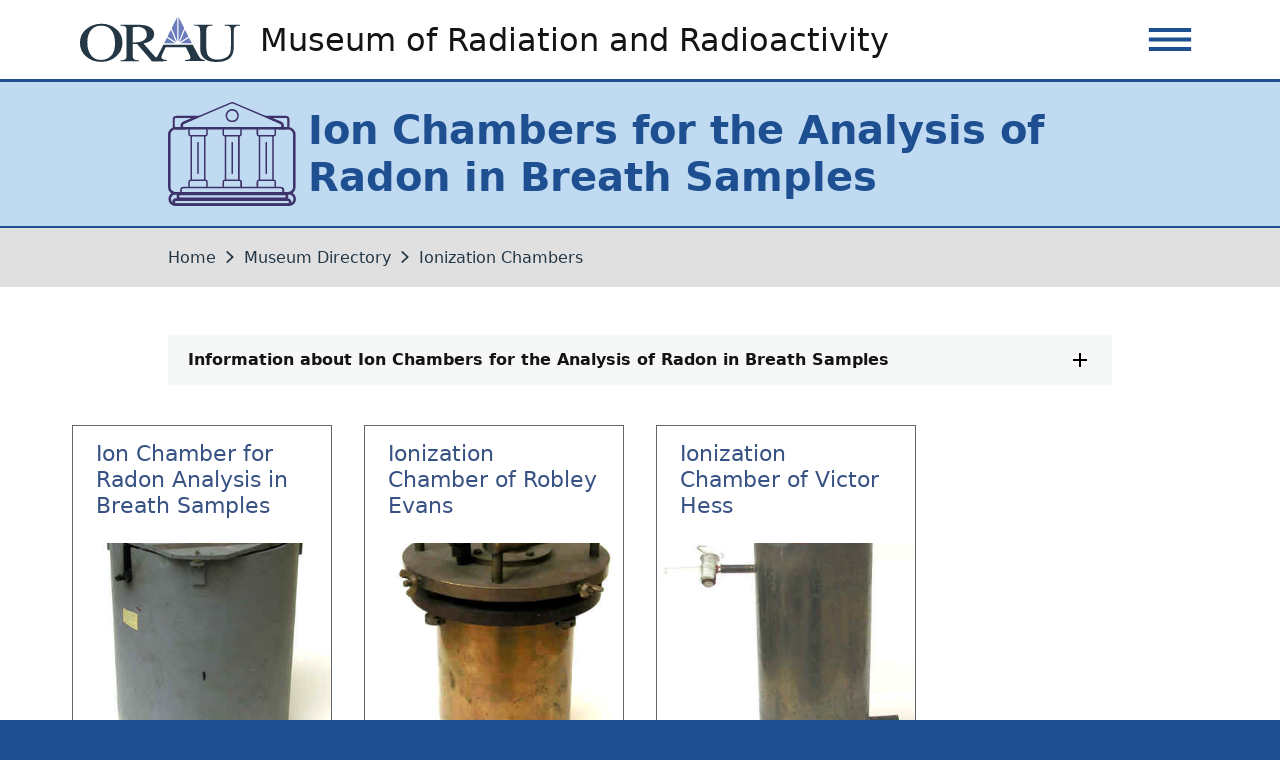

--- FILE ---
content_type: text/html
request_url: https://orau.org/health-physics-museum/collection/ionization-chambers/radon/index.html
body_size: 18974
content:
<!DOCTYPE html>
<html lang="en">
	<head>
		<meta charset="utf-8"/>
		<meta content="IE=edge" http-equiv="X-UA-Compatible"/>
		<meta content="width=device-width, initial-scale=1.0" name="viewport"/>

    <title>Ion Chambers for the Analysis of Radon in Breath Samples | Museum of Radiation and Radioactivity</title>



    


<link href="https://www.orau.org/health-physics-museum/collection/ionization-chambers/radon/index.html" rel="canonical"/>
<!-- Facebook Open Graph tags -->
<meta content="Ion Chambers for the Analysis of Radon in Breath Samples" property="og:title"/>
<meta content="https://www.orau.org/health-physics-museum/collection/ionization-chambers/radon/index.html" property="og:url"/>
<meta content="article" property="og:type"/>
<meta content="Museum of Radiation and Radioactivity" property="og:site_name"/>

<!-- Twitter Card tags -->
<meta content="Ion Chambers for the Analysis of Radon in Breath Samples" property="twitter:title"/>
<meta content="https://www.orau.org/health-physics-museum/collection/ionization-chambers/radon/index.html" name="twitter:url"/>
<meta content="summary" name="twitter:card"/>
<meta content="@oriseaspire" name="twitter:site"/>




	<!-- Google tag (gtag.js) -->
	
<script async src="https://www.googletagmanager.com/gtag/js?id=G-6NF1LLLS7Q"></script><script>
  window.dataLayer = window.dataLayer || [];
  function gtag(){dataLayer.push(arguments);}
  gtag('js', new Date());

  gtag('config', 'G-6NF1LLLS7Q');
</script>

	<!-- End Google Tag Manager -->





<meta content="Thu, 23 Oct 2025 08:42:13 -0560" name="date"/>


	<link href="../../../assets/css/main.css?v=2.10.1" rel="stylesheet"/>




	</head>
	<body>


<!-- Google tag (gtag.js) -->

<script async src="https://www.googletagmanager.com/gtag/js?id=G-6NF1LLLS7Q"></script>
<script>
  window.dataLayer = window.dataLayer || [];
  function gtag(){dataLayer.push(arguments);}
  gtag('js', new Date());

  gtag('config', 'G-6NF1LLLS7Q');
</script>

<!-- End Google Tag Manager (noscript) -->


		<a class="usa-skipnav" href="#main-content">Skip to main content</a>
        <div class="usa-overlay"></div>
        <header class="usa-header usa-header--basic" role="banner">

<div class="usa-nav-container">
    <div class="usa-navbar">
        <div class="usa-logo" id="basic-logo">
<em class="usa-logo__text"><a aria-label="Home" class="usa-logo__link" href="../../../index.html" title="Home"><img alt="Museum of Radiation and Radioactivity" class="usa-logo__img" height="113" src="../../../img/logos/orau-logo-multicolor.svg" width="400"/><span class="usa-logo__name">Museum of Radiation and Radioactivity</span></a></em>
		</div>
        <button class="usa-menu-btn"><span class="usa-sr-only">Menu</span></button>
	</div>
	<nav aria-label="Primary navigation" class="usa-nav">
		<button class="usa-nav__close">
            <svg aria-labelledby="nav-close-title" class="usa-icon" role="img">
                <title id="nav-close-title">Close</title>
                <use href="../../../assets/img/sprite.svg#close"/>
            </svg>
		</button>

		<ul class="usa-nav__primary usa-accordion">
                                            
            <li class="usa-nav__primary-item">
                <a href="../../../index.html">Home</a>
            </li>
                                            
            <li class="usa-nav__primary-item">
                <a href="../../index.html">Museum</a>
            </li>
                                            
            <li class="usa-nav__primary-item">
                <a href="../../../library/index.html">Library</a>
            </li>
                                            
            <li class="usa-nav__primary-item">
                <a href="../../../basics/index.html">Radiation Basics</a>
            </li>
                                            
            <li class="usa-nav__primary-item">
                <a href="../../../visit.html">Visit</a>
            </li>
                                            
            <li class="usa-nav__primary-item">
                <a href="../../../contact.html">Contact Us</a>
            </li>
    
        </ul>

		<div class="usa-nav__secondary">
			<ul class="usa-nav__secondary-links">
    
				<li class="usa-nav__secondary-item usa-accordion">
<form accept-charset="utf-8" action="../../../search.html" class="usa-search usa-search--small" id="nav-section-search" method="get" name="search" role="search">
    <label class="usa-sr-only" for="query">Search this site</label>
	<input dir="ltr" id="query" name="q" size="12" spellcheck="false" title="search" type="search"/>
	<button class="usa-button" type="submit"><img alt="" class="usa-search__submit-icon" src="../../../assets/img/usa-icons-bg/search--white.svg"/><span class="usa-sr-only">Search</span></button>
</form>
                </li>
			</ul>
		</div>
    </nav>
</div>

        </header>
        <main class="main-content" id="main-content">
        
<section aria-labelledby="page-heading" class="main-content__headline page-heading page-heading__collection">
    <div class="grid-container">
        <h1 id="page-heading">Ion Chambers for the Analysis of Radon in Breath Samples</h1>
    </div>
</section>

    
<nav aria-labelledby="breadcrumb-label" class="usa-breadcrumb main-content__breadcrumb site-breadcrumb">
    <div class="grid-container">
        <em class="usa-sr-only" id="breadcrumb-label">Breadcrumb</em>
        <ol class="usa-breadcrumb__list site-breadcrumb__nav">
                                        
                                                                                        
                                        
            <li class="usa-breadcrumb__list-item site-breadcrumb__nav--item">
                <a class="usa-breadcrumb__link site-breadcrumb__nav--link" href="../../../index.html">Home</a>
            </li>
                            
                                                                                                                                                                                                                                                                                                                                                                                                                                                                                                                
                                        
            <li class="usa-breadcrumb__list-item site-breadcrumb__nav--item">
                <a class="usa-breadcrumb__link site-breadcrumb__nav--link" href="../../index.html">Museum Directory</a>
            </li>
                            
                                                                                                                            
                                        
            <li class="usa-breadcrumb__list-item site-breadcrumb__nav--item">
                <a class="usa-breadcrumb__link site-breadcrumb__nav--link" href="../index.html">Ionization Chambers</a>
            </li>
                            
                                                                                                        
                                            </ol>
    </div>
</nav>
    

            <div class="grid-container">
                <div class="grid-row tablet-lg:grid-gap desktop:grid-gap-6">



<section class="main-content__section section-pages">
            
    <div class="usa-accordion section-pages__content">
        <h2 class="usa-accordion__heading">
            <button aria-controls="section-heading-main" class="usa-accordion__button">Information about Ion Chambers for the Analysis of Radon in Breath Samples</button>
        </h2>
        <div class="usa-accordion__content" id="section-heading-main">
<h2 align="center">Analysis of Radon in Breath Samples</h2>
<p>By the end of the 1920s, the medical community had become convinced that the premature deaths of many of the radium dial painters could be attributed to the radium-226 that had been incorporated into their skeletons. Around 1930 or so, concerted efforts began to quantify the activities of the internally deposited radium. Such measurements were complicated by the fact that the Ra-226 decayed into the noble gas radon-222, a large percentage of which was eliminated from the body by exhalation.</p>
<p>Measurements of radium content in the body were performed in two ways.</p>
<ol>
<li>Analyzing the radon concentration in the exhaled breath. This was done by transferring a breath sample into an ionization chamber. Either the current or pulse rate from the chamber was then related to the radon concentration. The latter could then be used to determine the activity of the radium in the body that decayed to radon that was exhaled.</li>
<li>Measuring the gamma ray emissions from the body, essentially the gamma rays emitted by the radon decay products lead-214 and bismuth-214. The emissions from the decay products could be used to determine the activity of the radium in the body that decayed to radon that was retained in the body. These measurements were performed with, electroscopes, Geiger-Mueller detectors or ionization chambers.</li>
</ol>
<p>The first method did not reveal how much radium decayed to radon that was not exhaled and the second method did not tell how much radium decayed into radon that was exhaled. At the time, it was assumed that 45% of the radon-222 produced by the decay of Ra-226 was exhaled.&#160;&#160;</p>
<p>In 1941, the National Bureau of Standards Handbook No. 27 (NCRP Report No. 5) set the permissible body burden for radium-226 at 0.1 uCi, a value soon adopted by the ICRP. This was equated by the NBS and the Department of Labor to 1 pCi of Rn-222 per liter of exhaled air.</p>
<p>As a check on worker exposures, some facilities required regular (every four to six months) analyses of breath samples. If a worker exceeded the tolerance level, he or she was transferred to non-radioactive work for up to a month. This would usually result in the elimination of 50 to 90% of the radium body burden. The breath samples were collected at the facility but the actual analysis was performed at a laboratory with the specialized equipment and expertise. Robley Evans at MIT was the first to perform these analyses. Later, similar measurements were performed at the National Bureau of Standards and Fordham University (Victor Hess).</p>
<p>The first measurements of radon in breath that I know of were conducted at Standard Chemical Company in Pittsburg (ca. 1920), but this was done to assess radon turnover rates rather than quantify radium in the body.</p>
<p><strong>References</strong></p>
<ul>
<li>Evans, Robley, Radium Poisoning II The Quantitative Determination of the Radium Content and Radium Elimination Rate of Living Persons, Am. J. Roentgenol. And Radium Therapy, 37: 368-378, 1937.</li>
<li>Evans, Robley, Protection of Radium Dial Workers and Radiologists from Injury by Radium, J. Ind. Hygiene and Tox. 25 (7): 253-269, 1943.</li>
</ul>
        </div>
    </div>
    
            
        

    <ul class="usa-card-group section-pages__list">
        
        <li class="tablet:grid-col-6 tablet-lg:grid-col-4 desktop-lg:grid-col-3 usa-card section-page">
            <div class="usa-card__container">
                <header class="usa-card__header">
                    <h2 class="usa-card__heading">
                        <a class="usa-card__link section-page__link" href="national-bureau-of-standards.html">
                            <span class="usa-sr-only">Ion Chamber for Radon Analysis in Breath Samples</span>
                        </a>
                        <span aria-hidden="hidden">Ion Chamber for Radon Analysis in Breath Samples</span>
                    </h2>
                </header>
                                            
                <div class="usa-card__media">
                    <div class="usa-card__img">
                        <img alt="Ion Chamber for Radon Analysis in Breath Samples" src="../../../img/museum/ionization-chambers/radon/national-bureau-of-standards-1.jpg"/>
                    </div>
                </div>
            
            </div>
        </li>
        
        <li class="tablet:grid-col-6 tablet-lg:grid-col-4 desktop-lg:grid-col-3 usa-card section-page">
            <div class="usa-card__container">
                <header class="usa-card__header">
                    <h2 class="usa-card__heading">
                        <a class="usa-card__link section-page__link" href="evans.html">
                            <span class="usa-sr-only">Ionization Chamber of Robley Evans</span>
                        </a>
                        <span aria-hidden="hidden">Ionization Chamber of Robley Evans</span>
                    </h2>
                </header>
                                            
                <div class="usa-card__media">
                    <div class="usa-card__img">
                        <img alt="Ionization Chamber of Robley Evans" src="../../../img/museum/ionization-chambers/radon/evans-1.jpg"/>
                    </div>
                </div>
            
            </div>
        </li>
        
        <li class="tablet:grid-col-6 tablet-lg:grid-col-4 desktop-lg:grid-col-3 usa-card section-page">
            <div class="usa-card__container">
                <header class="usa-card__header">
                    <h2 class="usa-card__heading">
                        <a class="usa-card__link section-page__link" href="hess.html">
                            <span class="usa-sr-only">Ionization Chamber of Victor Hess</span>
                        </a>
                        <span aria-hidden="hidden">Ionization Chamber of Victor Hess</span>
                    </h2>
                </header>
                                            
                <div class="usa-card__media">
                    <div class="usa-card__img">
                        <img alt="Ionization Chamber of Victor Hess" src="../../../img/museum/ionization-chambers/radon/hess-1.jpg"/>
                    </div>
                </div>
            
            </div>
        </li>
        
    </ul>
    
    
</section>







                </div>
            </div>
        </main>
		<footer class="usa-footer site-footer" role="contentinfo">
			<div class="usa-footer__return-to-top">
				<div class="grid-container">
				    <a href="#">Return to top</a>
			    </div>
			</div>
<div class="usa-footer__information-section">
    <div class="grid-container">
                    <div class="site-footer__about">
<h2 class="section-title">For more information</h2>
<p>If you have any technical or historically-related questions about the collection, or if you are interested in making a donation, contact <a href="mailto:paul.frame@orau.org">Dr. Paul Frame via email</a>. Please do not ask about an appraisal as we do not attribute monetary values to items.</p>
            </div>
            </div>
</div>


<div class="usa-footer__primary-section">
    <div class="grid-container">
        <div class="grid-row mobile-lg:grid-gap">
            <div class="site-footer__about mobile-lg:grid-col-7 tablet-lg:grid-col-6">
<h2 class="section-title">About Us</h2>
<p>ORAU<span> integrates academia, government and industry to advance the nation’s learning, health and scientific knowledge to build a better world. Through our specialized teams of subject matter experts, decades of experience, and collaborations with our consortium of more than 160 major Ph.D.-granting institutions, ORAU is a recognized leader when the priorities of our federal, state, local, and commercial customers require innovative solutions. ORAU manages the Oak Ridge Institute for Science and Education (ORISE) for the U.S. Department of Energy (DOE). ORAU is a 501(c)(3) nonprofit corporation and government contractor. </span></p>
            </div>
            <nav aria-label="Footer navigation" class="usa-footer__nav site-footer__nav mobile-lg:grid-col-5 tablet-lg:grid-col-6">
                <ul class="site-footer__nav--primary">

            
                    <li class="usa-footer__primary-content">
                        <a class="usa-footer__primary-link" href="../../../index.html">Home</a>
                    </li>
            
                    <li class="usa-footer__primary-content">
                        <a class="usa-footer__primary-link" href="../../index.html">Museum</a>
                    </li>
            
                    <li class="usa-footer__primary-content">
                        <a class="usa-footer__primary-link" href="../../../library/index.html">Library</a>
                    </li>
            
                    <li class="usa-footer__primary-content">
                        <a class="usa-footer__primary-link" href="../../../basics/index.html">Radiation Basics</a>
                    </li>
            
                    <li class="usa-footer__primary-content">
                        <a class="usa-footer__primary-link" href="../../../visit.html">Visit</a>
                    </li>
            
                    <li class="usa-footer__primary-content">
                        <a class="usa-footer__primary-link" href="../../../contact.html">Contact Us</a>
                    </li>
    
                </ul>
            </nav>
        </div>
    </div>
</div>
<div class="usa-footer__secondary-section">
    <div class="grid-container">
        <div class="grid-row mobile-lg:grid-gap">
            <div class="usa-footer__secondary-content grid-col-12">
                <div class="usa-footer__logo">
<a class="usa-footer__logo--orau" href="https://www.orau.org/"> <img alt="ORAU logo" class="site-footer__logo site-footer__logo--orau" height="219" src="../../../img/logos/orau-logo-tagline-white.svg" width="557"/> </a>
<h2 class="usa-footer__logo--heading usa-sr-only">Oak Ridge Associated Universities</h2>
                </div>
            </div>
        </div>
    </div>
</div>
		</footer>
		<div class="modal-overlay" id="modal-overlay">
			<div aria-describedby="modal-content" class="modal-content-container" role="dialog">
				<button class="modal-close-button usa-tooltip" data-position="top" title="Close">Close</button>
				<div class="modal-content" id="modal-content"></div>
			</div>
		</div>

	<script src="../../../assets/js/uswds.min.js?v=2.10.1"></script>
	<script src="../../../assets/js/jquery.min.js?v=3.6.0"></script>
	<script src="../../../assets/js/main.js?v=1.0.0"></script>


	</body>
</html>

--- FILE ---
content_type: image/svg+xml
request_url: https://orau.org/health-physics-museum/img/logos/orau-logo-tagline-white.svg
body_size: 5925
content:
<svg xmlns="http://www.w3.org/2000/svg" width="538.07" height="213.93" viewBox="0 0 538.07 213.93"><title>orau-logo-tagline-white</title><path d="M240.4,149.18v-3.93q10-1,14.91-6.39t17.19-29.5l8.12-16.09h98.32L396,126q6.44,12.35,10.23,15.33t13,3.94v3.93H353.4v-3.93c7.59-.57,12.47-1.25,14.67-2s3.27-2.88,3.28-6.08a22.89,22.89,0,0,0-1.26-5.64,55.82,55.82,0,0,0-3.54-8.51L355.8,102H288.05q-10.12,21.41-12.14,26.19a21.39,21.39,0,0,0-1.89,7.46,7.67,7.67,0,0,0,5.31,7.66q3.29,1.28,12.38,1.92v3.93Z" fill="#fff"/><path d="M70.65,29.39q-19.52,0-31.31,12.24Q24.64,56.86,24.65,86.22q0,30.09,15.22,46.31,11.7,12.33,30.89,12.33,20.47,0,33.83-13.51T118,88.76q0-31.54-14.69-47Q91.46,29.39,70.65,29.39Zm2-6.48q28.35,0,49.13,18.15T142.59,86.4q0,28-20.94,46.47T71,151.34q-30.06,0-50.51-18T0,86.68Q0,57.42,23.62,38.94,44.13,22.91,72.69,22.91Z" fill="#fff" fill-rule="evenodd"/><path d="M177.38,85.85c1.35,0,2.52,0,3.51.05s1.81,0,2.44,0q20.64,0,31.11-7.61t10.47-19.39a23.42,23.42,0,0,0-8.46-18.71Q208,33,194.07,33a111.82,111.82,0,0,0-16.69,1.67Zm103.5,63.2H241.81L192.27,91.6q-5.34.18-8.7.18c-.91,0-1.89,0-2.94,0s-2.13-.07-3.25-.13v35.77q0,11.56,3,14.37,4.08,4,12.22,4h5.68v3.34H135.79v-3.34h5.47q9.21,0,13.18-5.05c1.5-1.88,2.26-6.3,2.26-13.29V47.85q0-11.57-3-14.37-4.19-4-12.43-4h-5.47V26.17h53.12q23.22,0,34.25,2.86a40.14,40.14,0,0,1,18.7,10.51,24.9,24.9,0,0,1,7.7,18.27q0,11.34-8.77,19.67T213.61,89.27l30.2,35.18q10.32,12.18,17.73,16.18t19.34,5.08Z" fill="#fff" fill-rule="evenodd"/><path d="M486.79,29.35V26h51.28v3.34H532.6q-8.58,0-13.18,6.06-2.26,2.81-2.26,13v49.8q0,18.48-4.35,28.66t-17.06,17.48q-12.72,7.29-34.61,7.29-23.82,0-36.16-7T407.49,126q-3.44-8.07-3.43-30.25v-48q0-11.31-3.71-14.82t-12-3.53h-5.47V26h62.94v3.34h-5.58q-9,0-12.86,4.79c-1.8,2.16-2.69,6.69-2.69,13.56v53.53a99.81,99.81,0,0,0,1.56,16.39q1.56,9.24,5.64,14.4a30,30,0,0,0,11.76,8.52q7.69,3.35,18.86,3.35a59.77,59.77,0,0,0,25.58-5.26q11.28-5.25,15.42-13.45t4.14-27.76V47.7q0-11.49-3-14.37-4.18-4-12.44-4Z" fill="#fff"/><polygon points="292.36 70 320.4 88.81 282.96 88.81 292.36 70" fill="#fff" opacity="0.6"/><polygon points="366.65 70 337.92 88.81 376.14 88.81 366.65 70" fill="#fff" opacity="0.6"/><polygon points="305.96 42.51 323.14 85.37 294.33 66.04 305.96 42.51" fill="#fff" opacity="0.6"/><polygon points="327.07 0 327.07 83.82 308.52 37.36 327.07 0" fill="#fff" opacity="0.6"/><polygon points="331.43 0.08 350.57 38.04 331.43 83.91 331.43 0.08" fill="#fff" opacity="0.6"/><polygon points="353.05 42.94 364.77 66.04 335.19 85.37 353.05 42.94" fill="#fff" opacity="0.6"/><polygon points="132.61 204.92 135.72 190.29 151.03 190.29 151.55 187.83 136.25 187.83 138.6 176.78 155.43 176.78 155.96 174.31 136.23 174.31 129.72 204.92 132.61 204.92" fill="#fff" fill-rule="evenodd"/><path d="M168.61,194.89c-1,4.84-4.28,8.33-8.49,8.33-4,0-5.21-2.08-4.4-5.87l3.07-14.45h-2.55l-3.08,14.49c-1,4.6.23,8.13,6.09,8.13,3.87,0,6.2-2.13,7.88-3.66l-.65,3.06H169l4.68-22h-2.55Z" fill="#fff" fill-rule="evenodd"/><path d="M178.45,194.12c1.05-4.93,3.49-9.18,9.2-9.05l.59-2.77c-3.7,0-6,1.19-8.19,4.72H180l.88-4.12h-2.55l-4.68,22h2.55Z" fill="#fff" fill-rule="evenodd"/><path d="M197.84,202.92a9.67,9.67,0,0,1-2.15.3c-2.12,0-2-.94-1.55-3.1l3.21-15.1h4.12l.45-2.12H197.8l1.3-6.12h-2.55l-1.3,6.12h-3.1l-.46,2.12h3.11l-3.43,16.12c-.69,3.27.47,4.38,3,4.38a13.39,13.39,0,0,0,3-.52Z" fill="#fff" fill-rule="evenodd"/><path d="M202.77,204.92l2.52-11.86a13.25,13.25,0,0,1,1.44-4.17,8.37,8.37,0,0,1,7-4.29c4.08,0,5.28,2,4.44,6l-3.06,14.37h2.55l3.06-14.41c.39-1.83.7-3.49,0-5.06-1.08-2.3-3.36-3.15-6-3.15-3.06,0-5.38,1.49-7.88,3.66l2.48-11.65h-2.55l-6.51,30.61Z" fill="#fff" fill-rule="evenodd"/><path d="M242.59,194.5c1.73-7.9-1.06-12.2-7.1-12.2-6.29,0-11.24,5.27-12.6,11.69s.61,11.53,7.67,11.53c5.61,0,8.92-3.19,11.08-7.36H238.8a8.38,8.38,0,0,1-7.75,5.06c-4.89,0-6.6-3.95-5.55-8.72ZM226,192.38c1.4-4.17,4.55-7.78,9.06-7.78s6.23,3.48,5.31,7.78Z" fill="#fff" fill-rule="evenodd"/><path d="M249,194.12c1.05-4.93,3.49-9.18,9.2-9.05l.59-2.77c-3.7,0-6,1.19-8.19,4.72h-.09l.88-4.12h-2.55l-4.68,22h2.55Z" fill="#fff" fill-rule="evenodd"/><polygon points="255.93 204.92 256.73 201.18 253.63 201.18 252.83 204.92 255.93 204.92" fill="#fff" fill-rule="evenodd"/><polygon points="274.97 176.78 284.67 176.78 278.68 204.92 281.57 204.92 287.56 176.78 297.25 176.78 297.78 174.31 275.5 174.31 274.97 176.78" fill="#fff" fill-rule="evenodd"/><path d="M297.63,205.52c6.17,0,11.19-4.64,12.67-11.61,1.38-6.46-.85-11.61-7.73-11.61s-11.31,5.19-12.68,11.61C288.26,201.6,292,205.43,297.63,205.52Zm9.95-11.61c-1,4.72-4.1,9.31-9.46,9.31-4.89,0-6.67-3.83-5.5-9.31,1-4.76,4.1-9.31,9.46-9.31S308.64,188.72,307.58,193.91Z" fill="#fff" fill-rule="evenodd"/><path d="M332.64,186.77h-.09c-.87-2.89-3.9-4.47-6.7-4.47-7.1,0-11,5.06-12.41,11.57-1.31,6.16.63,11.65,7.34,11.65a11.6,11.6,0,0,0,8.75-4.13c-.95,5.06-3,10.25-10,10.25-3,0-5.67-.73-5.73-4h-2.72c-.39,2.63,1.5,6.33,8,6.33,8.38,0,11.44-5.23,12.7-11.14L336,182.9h-2.55ZM331.1,194c-1.06,5-4.77,9.23-9.4,9.23-5.27,0-6.79-4.46-5.4-10,1.21-5.53,5.06-8.63,9.36-8.63C330.46,184.6,332.23,188.68,331.1,194Z" fill="#fff" fill-rule="evenodd"/><path d="M356.92,194.5c1.73-7.9-1.06-12.2-7.1-12.2-6.29,0-11.24,5.27-12.6,11.69s.61,11.53,7.67,11.53c5.61,0,8.92-3.19,11.09-7.36h-2.85a8.37,8.37,0,0,1-7.75,5.06c-4.89,0-6.6-3.95-5.55-8.72Zm-16.64-2.12c1.4-4.17,4.55-7.78,9.06-7.78s6.23,3.48,5.31,7.78Z" fill="#fff" fill-rule="evenodd"/><path d="M365.7,202.92a9.51,9.51,0,0,1-2.14.3c-2.13,0-2-.94-1.55-3.1l3.21-15.1h4.12l.45-2.12h-4.12l1.3-6.12h-2.55l-1.3,6.12H360l-.45,2.12h3.1l-3.42,16.12c-.7,3.27.47,4.38,3,4.38a13.5,13.5,0,0,0,3-.52Z" fill="#fff" fill-rule="evenodd"/><path d="M370.63,204.92l2.53-11.86a13.23,13.23,0,0,1,1.43-4.17,8.37,8.37,0,0,1,7-4.29c4.08,0,5.27,2,4.43,6L383,204.92h2.55l3.06-14.41c.39-1.83.7-3.49,0-5.06-1.08-2.3-3.37-3.15-6-3.15-3.06,0-5.37,1.49-7.87,3.66l2.47-11.65h-2.55l-6.51,30.61Z" fill="#fff" fill-rule="evenodd"/><path d="M410.88,194.5c1.73-7.9-1.06-12.2-7.1-12.2-6.29,0-11.24,5.27-12.6,11.69s.61,11.53,7.67,11.53c5.61,0,8.92-3.19,11.08-7.36h-2.84a8.38,8.38,0,0,1-7.75,5.06c-4.89,0-6.6-3.95-5.55-8.72Zm-16.64-2.12c1.4-4.17,4.55-7.78,9.06-7.78s6.23,3.48,5.31,7.78Z" fill="#fff" fill-rule="evenodd"/><path d="M416.9,194.12c1.05-4.93,3.48-9.18,9.19-9.05l.59-2.77c-3.7,0-6,1.19-8.19,4.72h-.08l.88-4.12h-2.56l-4.68,22h2.55Z" fill="#fff" fill-rule="evenodd"/><polygon points="425.52 204.92 426.32 201.18 423.21 201.18 422.42 204.92 425.52 204.92" fill="#fff" fill-rule="evenodd"/></svg>